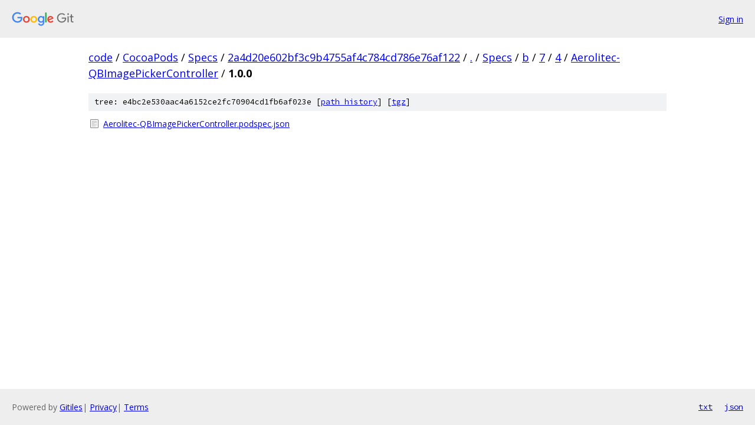

--- FILE ---
content_type: text/html; charset=utf-8
request_url: https://code.googlesource.com/CocoaPods/Specs/+/2a4d20e602bf3c9b4755af4c784cd786e76af122/Specs/b/7/4/Aerolitec-QBImagePickerController/1.0.0?autodive=0%2F%2F%2F%2F%2F%2F%2F%2F%2F%2F
body_size: 803
content:
<!DOCTYPE html><html lang="en"><head><meta charset="utf-8"><meta name="viewport" content="width=device-width, initial-scale=1"><title>Specs/b/7/4/Aerolitec-QBImagePickerController/1.0.0 - CocoaPods/Specs - Git at Google</title><link rel="stylesheet" type="text/css" href="/+static/base.css"><!-- default customHeadTagPart --></head><body class="Site"><header class="Site-header"><div class="Header"><a class="Header-image" href="/"><img src="//www.gstatic.com/images/branding/lockups/2x/lockup_git_color_108x24dp.png" width="108" height="24" alt="Google Git"></a><div class="Header-menu"> <a class="Header-menuItem" href="https://accounts.google.com/AccountChooser?faa=1&amp;continue=https://code.googlesource.com/login/CocoaPods/Specs/%2B/2a4d20e602bf3c9b4755af4c784cd786e76af122/Specs/b/7/4/Aerolitec-QBImagePickerController/1.0.0?autodive%3D0%252F%252F%252F%252F%252F%252F%252F%252F%252F%252F">Sign in</a> </div></div></header><div class="Site-content"><div class="Container "><div class="Breadcrumbs"><a class="Breadcrumbs-crumb" href="/?format=HTML">code</a> / <a class="Breadcrumbs-crumb" href="/CocoaPods/">CocoaPods</a> / <a class="Breadcrumbs-crumb" href="/CocoaPods/Specs/">Specs</a> / <a class="Breadcrumbs-crumb" href="/CocoaPods/Specs/+/2a4d20e602bf3c9b4755af4c784cd786e76af122">2a4d20e602bf3c9b4755af4c784cd786e76af122</a> / <a class="Breadcrumbs-crumb" href="/CocoaPods/Specs/+/2a4d20e602bf3c9b4755af4c784cd786e76af122/?autodive=0%2F%2F%2F%2F%2F%2F%2F%2F%2F%2F">.</a> / <a class="Breadcrumbs-crumb" href="/CocoaPods/Specs/+/2a4d20e602bf3c9b4755af4c784cd786e76af122/Specs?autodive=0%2F%2F%2F%2F%2F%2F%2F%2F%2F%2F">Specs</a> / <a class="Breadcrumbs-crumb" href="/CocoaPods/Specs/+/2a4d20e602bf3c9b4755af4c784cd786e76af122/Specs/b?autodive=0%2F%2F%2F%2F%2F%2F%2F%2F%2F%2F">b</a> / <a class="Breadcrumbs-crumb" href="/CocoaPods/Specs/+/2a4d20e602bf3c9b4755af4c784cd786e76af122/Specs/b/7?autodive=0%2F%2F%2F%2F%2F%2F%2F%2F%2F%2F">7</a> / <a class="Breadcrumbs-crumb" href="/CocoaPods/Specs/+/2a4d20e602bf3c9b4755af4c784cd786e76af122/Specs/b/7/4?autodive=0%2F%2F%2F%2F%2F%2F%2F%2F%2F%2F">4</a> / <a class="Breadcrumbs-crumb" href="/CocoaPods/Specs/+/2a4d20e602bf3c9b4755af4c784cd786e76af122/Specs/b/7/4/Aerolitec-QBImagePickerController?autodive=0">Aerolitec-QBImagePickerController</a> / <span class="Breadcrumbs-crumb">1.0.0</span></div><div class="TreeDetail"><div class="u-sha1 u-monospace TreeDetail-sha1">tree: e4bc2e530aac4a6152ce2fc70904cd1fb6af023e [<a href="/CocoaPods/Specs/+log/2a4d20e602bf3c9b4755af4c784cd786e76af122/Specs/b/7/4/Aerolitec-QBImagePickerController/1.0.0">path history</a>] <span>[<a href="/CocoaPods/Specs/+archive/2a4d20e602bf3c9b4755af4c784cd786e76af122/Specs/b/7/4/Aerolitec-QBImagePickerController/1.0.0.tar.gz">tgz</a>]</span></div><ol class="FileList"><li class="FileList-item FileList-item--regularFile" title="Regular file - Aerolitec-QBImagePickerController.podspec.json"><a class="FileList-itemLink" href="/CocoaPods/Specs/+/2a4d20e602bf3c9b4755af4c784cd786e76af122/Specs/b/7/4/Aerolitec-QBImagePickerController/1.0.0/Aerolitec-QBImagePickerController.podspec.json?autodive=0%2F%2F%2F%2F%2F%2F%2F%2F%2F%2F">Aerolitec-QBImagePickerController.podspec.json</a></li></ol></div></div> <!-- Container --></div> <!-- Site-content --><footer class="Site-footer"><div class="Footer"><span class="Footer-poweredBy">Powered by <a href="https://gerrit.googlesource.com/gitiles/">Gitiles</a>| <a href="https://policies.google.com/privacy">Privacy</a>| <a href="https://policies.google.com/terms">Terms</a></span><span class="Footer-formats"><a class="u-monospace Footer-formatsItem" href="?format=TEXT">txt</a> <a class="u-monospace Footer-formatsItem" href="?format=JSON">json</a></span></div></footer></body></html>